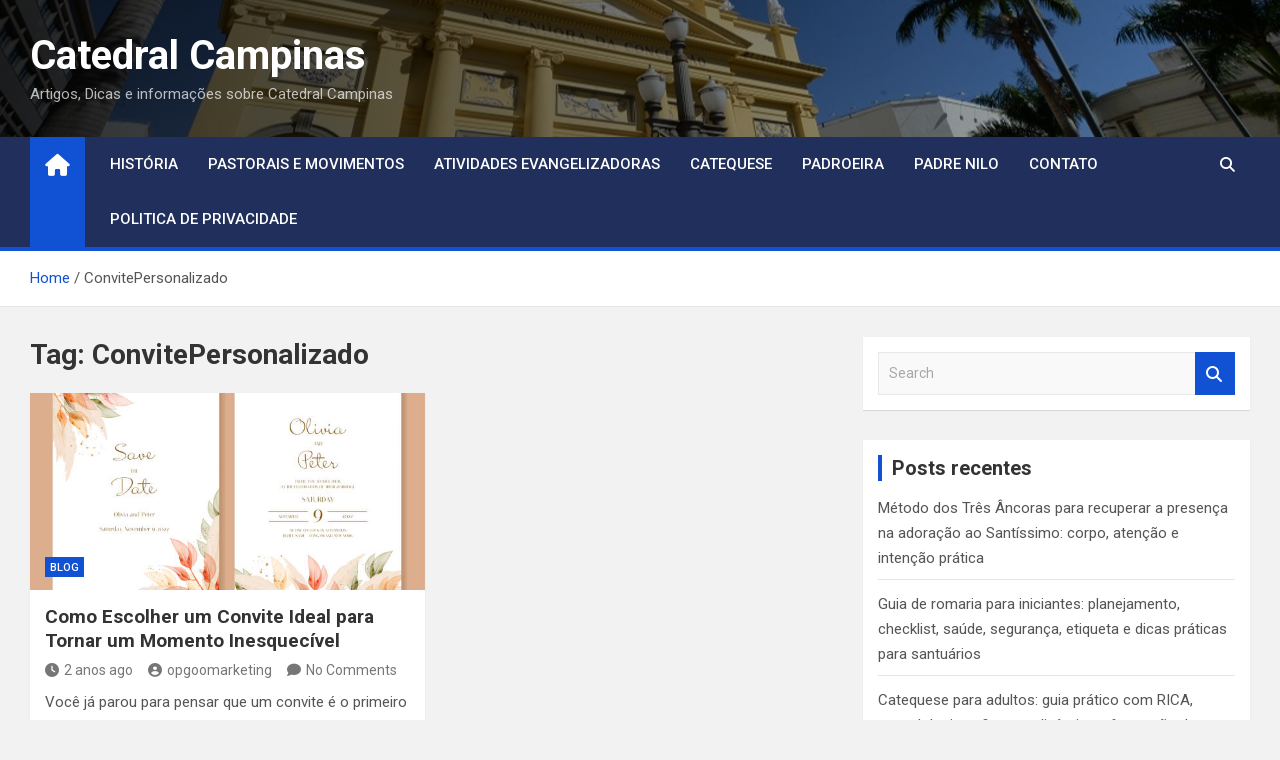

--- FILE ---
content_type: text/html; charset=UTF-8
request_url: https://catedralcampinas.com.br/tag/convitepersonalizado/
body_size: 13344
content:
<!doctype html>
<html lang="pt-BR">
<head>
	<meta charset="UTF-8">
	<meta name="viewport" content="width=device-width, initial-scale=1, shrink-to-fit=no">
	<link rel="profile" href="https://gmpg.org/xfn/11">

	<meta name='robots' content='index, follow, max-image-preview:large, max-snippet:-1, max-video-preview:-1' />

	<!-- This site is optimized with the Yoast SEO plugin v26.8 - https://yoast.com/product/yoast-seo-wordpress/ -->
	<title>Arquivo de ConvitePersonalizado - Catedral Campinas</title>
	<link rel="canonical" href="https://catedralcampinas.com.br/tag/convitepersonalizado/" />
	<meta property="og:locale" content="pt_BR" />
	<meta property="og:type" content="article" />
	<meta property="og:title" content="Arquivo de ConvitePersonalizado - Catedral Campinas" />
	<meta property="og:url" content="https://catedralcampinas.com.br/tag/convitepersonalizado/" />
	<meta property="og:site_name" content="Catedral Campinas" />
	<meta name="twitter:card" content="summary_large_image" />
	<script type="application/ld+json" class="yoast-schema-graph">{"@context":"https://schema.org","@graph":[{"@type":"CollectionPage","@id":"https://catedralcampinas.com.br/tag/convitepersonalizado/","url":"https://catedralcampinas.com.br/tag/convitepersonalizado/","name":"Arquivo de ConvitePersonalizado - Catedral Campinas","isPartOf":{"@id":"https://catedralcampinas.com.br/#website"},"primaryImageOfPage":{"@id":"https://catedralcampinas.com.br/tag/convitepersonalizado/#primaryimage"},"image":{"@id":"https://catedralcampinas.com.br/tag/convitepersonalizado/#primaryimage"},"thumbnailUrl":"https://catedralcampinas.com.br/wp-content/uploads/2023/11/istockphoto-1412718411-612x612-1.jpg","breadcrumb":{"@id":"https://catedralcampinas.com.br/tag/convitepersonalizado/#breadcrumb"},"inLanguage":"pt-BR"},{"@type":"ImageObject","inLanguage":"pt-BR","@id":"https://catedralcampinas.com.br/tag/convitepersonalizado/#primaryimage","url":"https://catedralcampinas.com.br/wp-content/uploads/2023/11/istockphoto-1412718411-612x612-1.jpg","contentUrl":"https://catedralcampinas.com.br/wp-content/uploads/2023/11/istockphoto-1412718411-612x612-1.jpg","width":612,"height":428,"caption":"Fonte de Reprodução: Adobe Stock"},{"@type":"BreadcrumbList","@id":"https://catedralcampinas.com.br/tag/convitepersonalizado/#breadcrumb","itemListElement":[{"@type":"ListItem","position":1,"name":"Início","item":"https://catedralcampinas.com.br/"},{"@type":"ListItem","position":2,"name":"ConvitePersonalizado"}]},{"@type":"WebSite","@id":"https://catedralcampinas.com.br/#website","url":"https://catedralcampinas.com.br/","name":"Catedral Campinas","description":"Artigos, Dicas e informações sobre Catedral Campinas","potentialAction":[{"@type":"SearchAction","target":{"@type":"EntryPoint","urlTemplate":"https://catedralcampinas.com.br/?s={search_term_string}"},"query-input":{"@type":"PropertyValueSpecification","valueRequired":true,"valueName":"search_term_string"}}],"inLanguage":"pt-BR"}]}</script>
	<!-- / Yoast SEO plugin. -->


<link rel='dns-prefetch' href='//fonts.googleapis.com' />
<link rel="alternate" type="application/rss+xml" title="Feed para  Catedral Campinas &raquo;" href="https://catedralcampinas.com.br/feed/" />
<link rel="alternate" type="application/rss+xml" title="Feed de comentários para  Catedral Campinas &raquo;" href="https://catedralcampinas.com.br/comments/feed/" />
<link rel="alternate" type="application/rss+xml" title="Feed de tag para  Catedral Campinas &raquo; ConvitePersonalizado" href="https://catedralcampinas.com.br/tag/convitepersonalizado/feed/" />
<style id='wp-img-auto-sizes-contain-inline-css'>
img:is([sizes=auto i],[sizes^="auto," i]){contain-intrinsic-size:3000px 1500px}
/*# sourceURL=wp-img-auto-sizes-contain-inline-css */
</style>
<style id='wp-emoji-styles-inline-css'>

	img.wp-smiley, img.emoji {
		display: inline !important;
		border: none !important;
		box-shadow: none !important;
		height: 1em !important;
		width: 1em !important;
		margin: 0 0.07em !important;
		vertical-align: -0.1em !important;
		background: none !important;
		padding: 0 !important;
	}
/*# sourceURL=wp-emoji-styles-inline-css */
</style>
<link rel='stylesheet' id='wp-block-library-css' href='https://catedralcampinas.com.br/wp-includes/css/dist/block-library/style.min.css?ver=6.9' media='all' />
<style id='global-styles-inline-css'>
:root{--wp--preset--aspect-ratio--square: 1;--wp--preset--aspect-ratio--4-3: 4/3;--wp--preset--aspect-ratio--3-4: 3/4;--wp--preset--aspect-ratio--3-2: 3/2;--wp--preset--aspect-ratio--2-3: 2/3;--wp--preset--aspect-ratio--16-9: 16/9;--wp--preset--aspect-ratio--9-16: 9/16;--wp--preset--color--black: #000000;--wp--preset--color--cyan-bluish-gray: #abb8c3;--wp--preset--color--white: #ffffff;--wp--preset--color--pale-pink: #f78da7;--wp--preset--color--vivid-red: #cf2e2e;--wp--preset--color--luminous-vivid-orange: #ff6900;--wp--preset--color--luminous-vivid-amber: #fcb900;--wp--preset--color--light-green-cyan: #7bdcb5;--wp--preset--color--vivid-green-cyan: #00d084;--wp--preset--color--pale-cyan-blue: #8ed1fc;--wp--preset--color--vivid-cyan-blue: #0693e3;--wp--preset--color--vivid-purple: #9b51e0;--wp--preset--gradient--vivid-cyan-blue-to-vivid-purple: linear-gradient(135deg,rgb(6,147,227) 0%,rgb(155,81,224) 100%);--wp--preset--gradient--light-green-cyan-to-vivid-green-cyan: linear-gradient(135deg,rgb(122,220,180) 0%,rgb(0,208,130) 100%);--wp--preset--gradient--luminous-vivid-amber-to-luminous-vivid-orange: linear-gradient(135deg,rgb(252,185,0) 0%,rgb(255,105,0) 100%);--wp--preset--gradient--luminous-vivid-orange-to-vivid-red: linear-gradient(135deg,rgb(255,105,0) 0%,rgb(207,46,46) 100%);--wp--preset--gradient--very-light-gray-to-cyan-bluish-gray: linear-gradient(135deg,rgb(238,238,238) 0%,rgb(169,184,195) 100%);--wp--preset--gradient--cool-to-warm-spectrum: linear-gradient(135deg,rgb(74,234,220) 0%,rgb(151,120,209) 20%,rgb(207,42,186) 40%,rgb(238,44,130) 60%,rgb(251,105,98) 80%,rgb(254,248,76) 100%);--wp--preset--gradient--blush-light-purple: linear-gradient(135deg,rgb(255,206,236) 0%,rgb(152,150,240) 100%);--wp--preset--gradient--blush-bordeaux: linear-gradient(135deg,rgb(254,205,165) 0%,rgb(254,45,45) 50%,rgb(107,0,62) 100%);--wp--preset--gradient--luminous-dusk: linear-gradient(135deg,rgb(255,203,112) 0%,rgb(199,81,192) 50%,rgb(65,88,208) 100%);--wp--preset--gradient--pale-ocean: linear-gradient(135deg,rgb(255,245,203) 0%,rgb(182,227,212) 50%,rgb(51,167,181) 100%);--wp--preset--gradient--electric-grass: linear-gradient(135deg,rgb(202,248,128) 0%,rgb(113,206,126) 100%);--wp--preset--gradient--midnight: linear-gradient(135deg,rgb(2,3,129) 0%,rgb(40,116,252) 100%);--wp--preset--font-size--small: 13px;--wp--preset--font-size--medium: 20px;--wp--preset--font-size--large: 36px;--wp--preset--font-size--x-large: 42px;--wp--preset--spacing--20: 0.44rem;--wp--preset--spacing--30: 0.67rem;--wp--preset--spacing--40: 1rem;--wp--preset--spacing--50: 1.5rem;--wp--preset--spacing--60: 2.25rem;--wp--preset--spacing--70: 3.38rem;--wp--preset--spacing--80: 5.06rem;--wp--preset--shadow--natural: 6px 6px 9px rgba(0, 0, 0, 0.2);--wp--preset--shadow--deep: 12px 12px 50px rgba(0, 0, 0, 0.4);--wp--preset--shadow--sharp: 6px 6px 0px rgba(0, 0, 0, 0.2);--wp--preset--shadow--outlined: 6px 6px 0px -3px rgb(255, 255, 255), 6px 6px rgb(0, 0, 0);--wp--preset--shadow--crisp: 6px 6px 0px rgb(0, 0, 0);}:where(.is-layout-flex){gap: 0.5em;}:where(.is-layout-grid){gap: 0.5em;}body .is-layout-flex{display: flex;}.is-layout-flex{flex-wrap: wrap;align-items: center;}.is-layout-flex > :is(*, div){margin: 0;}body .is-layout-grid{display: grid;}.is-layout-grid > :is(*, div){margin: 0;}:where(.wp-block-columns.is-layout-flex){gap: 2em;}:where(.wp-block-columns.is-layout-grid){gap: 2em;}:where(.wp-block-post-template.is-layout-flex){gap: 1.25em;}:where(.wp-block-post-template.is-layout-grid){gap: 1.25em;}.has-black-color{color: var(--wp--preset--color--black) !important;}.has-cyan-bluish-gray-color{color: var(--wp--preset--color--cyan-bluish-gray) !important;}.has-white-color{color: var(--wp--preset--color--white) !important;}.has-pale-pink-color{color: var(--wp--preset--color--pale-pink) !important;}.has-vivid-red-color{color: var(--wp--preset--color--vivid-red) !important;}.has-luminous-vivid-orange-color{color: var(--wp--preset--color--luminous-vivid-orange) !important;}.has-luminous-vivid-amber-color{color: var(--wp--preset--color--luminous-vivid-amber) !important;}.has-light-green-cyan-color{color: var(--wp--preset--color--light-green-cyan) !important;}.has-vivid-green-cyan-color{color: var(--wp--preset--color--vivid-green-cyan) !important;}.has-pale-cyan-blue-color{color: var(--wp--preset--color--pale-cyan-blue) !important;}.has-vivid-cyan-blue-color{color: var(--wp--preset--color--vivid-cyan-blue) !important;}.has-vivid-purple-color{color: var(--wp--preset--color--vivid-purple) !important;}.has-black-background-color{background-color: var(--wp--preset--color--black) !important;}.has-cyan-bluish-gray-background-color{background-color: var(--wp--preset--color--cyan-bluish-gray) !important;}.has-white-background-color{background-color: var(--wp--preset--color--white) !important;}.has-pale-pink-background-color{background-color: var(--wp--preset--color--pale-pink) !important;}.has-vivid-red-background-color{background-color: var(--wp--preset--color--vivid-red) !important;}.has-luminous-vivid-orange-background-color{background-color: var(--wp--preset--color--luminous-vivid-orange) !important;}.has-luminous-vivid-amber-background-color{background-color: var(--wp--preset--color--luminous-vivid-amber) !important;}.has-light-green-cyan-background-color{background-color: var(--wp--preset--color--light-green-cyan) !important;}.has-vivid-green-cyan-background-color{background-color: var(--wp--preset--color--vivid-green-cyan) !important;}.has-pale-cyan-blue-background-color{background-color: var(--wp--preset--color--pale-cyan-blue) !important;}.has-vivid-cyan-blue-background-color{background-color: var(--wp--preset--color--vivid-cyan-blue) !important;}.has-vivid-purple-background-color{background-color: var(--wp--preset--color--vivid-purple) !important;}.has-black-border-color{border-color: var(--wp--preset--color--black) !important;}.has-cyan-bluish-gray-border-color{border-color: var(--wp--preset--color--cyan-bluish-gray) !important;}.has-white-border-color{border-color: var(--wp--preset--color--white) !important;}.has-pale-pink-border-color{border-color: var(--wp--preset--color--pale-pink) !important;}.has-vivid-red-border-color{border-color: var(--wp--preset--color--vivid-red) !important;}.has-luminous-vivid-orange-border-color{border-color: var(--wp--preset--color--luminous-vivid-orange) !important;}.has-luminous-vivid-amber-border-color{border-color: var(--wp--preset--color--luminous-vivid-amber) !important;}.has-light-green-cyan-border-color{border-color: var(--wp--preset--color--light-green-cyan) !important;}.has-vivid-green-cyan-border-color{border-color: var(--wp--preset--color--vivid-green-cyan) !important;}.has-pale-cyan-blue-border-color{border-color: var(--wp--preset--color--pale-cyan-blue) !important;}.has-vivid-cyan-blue-border-color{border-color: var(--wp--preset--color--vivid-cyan-blue) !important;}.has-vivid-purple-border-color{border-color: var(--wp--preset--color--vivid-purple) !important;}.has-vivid-cyan-blue-to-vivid-purple-gradient-background{background: var(--wp--preset--gradient--vivid-cyan-blue-to-vivid-purple) !important;}.has-light-green-cyan-to-vivid-green-cyan-gradient-background{background: var(--wp--preset--gradient--light-green-cyan-to-vivid-green-cyan) !important;}.has-luminous-vivid-amber-to-luminous-vivid-orange-gradient-background{background: var(--wp--preset--gradient--luminous-vivid-amber-to-luminous-vivid-orange) !important;}.has-luminous-vivid-orange-to-vivid-red-gradient-background{background: var(--wp--preset--gradient--luminous-vivid-orange-to-vivid-red) !important;}.has-very-light-gray-to-cyan-bluish-gray-gradient-background{background: var(--wp--preset--gradient--very-light-gray-to-cyan-bluish-gray) !important;}.has-cool-to-warm-spectrum-gradient-background{background: var(--wp--preset--gradient--cool-to-warm-spectrum) !important;}.has-blush-light-purple-gradient-background{background: var(--wp--preset--gradient--blush-light-purple) !important;}.has-blush-bordeaux-gradient-background{background: var(--wp--preset--gradient--blush-bordeaux) !important;}.has-luminous-dusk-gradient-background{background: var(--wp--preset--gradient--luminous-dusk) !important;}.has-pale-ocean-gradient-background{background: var(--wp--preset--gradient--pale-ocean) !important;}.has-electric-grass-gradient-background{background: var(--wp--preset--gradient--electric-grass) !important;}.has-midnight-gradient-background{background: var(--wp--preset--gradient--midnight) !important;}.has-small-font-size{font-size: var(--wp--preset--font-size--small) !important;}.has-medium-font-size{font-size: var(--wp--preset--font-size--medium) !important;}.has-large-font-size{font-size: var(--wp--preset--font-size--large) !important;}.has-x-large-font-size{font-size: var(--wp--preset--font-size--x-large) !important;}
/*# sourceURL=global-styles-inline-css */
</style>

<style id='classic-theme-styles-inline-css'>
/*! This file is auto-generated */
.wp-block-button__link{color:#fff;background-color:#32373c;border-radius:9999px;box-shadow:none;text-decoration:none;padding:calc(.667em + 2px) calc(1.333em + 2px);font-size:1.125em}.wp-block-file__button{background:#32373c;color:#fff;text-decoration:none}
/*# sourceURL=/wp-includes/css/classic-themes.min.css */
</style>
<link rel='stylesheet' id='bootstrap-style-css' href='https://catedralcampinas.com.br/wp-content/themes/magazinenp/assets/vendor/bootstrap/css/bootstrap.min.css?ver=4.0.0' media='all' />
<link rel='stylesheet' id='font-awesome-style-css' href='https://catedralcampinas.com.br/wp-content/themes/magazinenp/assets/vendor/font-awesome/css/font-awesome.css?ver=6.9' media='all' />
<link rel='stylesheet' id='magazinenp-google-fonts-css' href='//fonts.googleapis.com/css?family=Roboto%3A100%2C300%2C300i%2C400%2C400i%2C500%2C500i%2C700%2C700i&#038;ver=6.9' media='all' />
<link rel='stylesheet' id='owl-carousel-css' href='https://catedralcampinas.com.br/wp-content/themes/magazinenp/assets/vendor/owl-carousel/owl.carousel.min.css?ver=2.3.4' media='all' />
<link rel='stylesheet' id='magazinenp-main-style-css' href='https://catedralcampinas.com.br/wp-content/themes/magazinenp/assets/css/magazinenp.css?ver=1.1.14' media='all' />
<link rel='stylesheet' id='magazinenp-style-css' href='https://catedralcampinas.com.br/wp-content/themes/magazinenp/style.css?ver=6.9' media='all' />
<script src="https://catedralcampinas.com.br/wp-includes/js/jquery/jquery.min.js?ver=3.7.1" id="jquery-core-js"></script>
<script src="https://catedralcampinas.com.br/wp-includes/js/jquery/jquery-migrate.min.js?ver=3.4.1" id="jquery-migrate-js"></script>
<link rel="https://api.w.org/" href="https://catedralcampinas.com.br/wp-json/" /><link rel="alternate" title="JSON" type="application/json" href="https://catedralcampinas.com.br/wp-json/wp/v2/tags/431" /><link rel="EditURI" type="application/rsd+xml" title="RSD" href="https://catedralcampinas.com.br/xmlrpc.php?rsd" />
<meta name="generator" content="WordPress 6.9" />

        <style class="magazinenp-dynamic-css">

            
        </style>

        <meta name="generator" content="Elementor 3.15.3; features: e_dom_optimization, e_optimized_assets_loading, e_optimized_css_loading, additional_custom_breakpoints; settings: css_print_method-external, google_font-enabled, font_display-swap">
<style>.recentcomments a{display:inline !important;padding:0 !important;margin:0 !important;}</style><style type="text/css">.saboxplugin-wrap{-webkit-box-sizing:border-box;-moz-box-sizing:border-box;-ms-box-sizing:border-box;box-sizing:border-box;border:1px solid #eee;width:100%;clear:both;display:block;overflow:hidden;word-wrap:break-word;position:relative}.saboxplugin-wrap .saboxplugin-gravatar{float:left;padding:0 20px 20px 20px}.saboxplugin-wrap .saboxplugin-gravatar img{max-width:100px;height:auto;border-radius:0;}.saboxplugin-wrap .saboxplugin-authorname{font-size:18px;line-height:1;margin:20px 0 0 20px;display:block}.saboxplugin-wrap .saboxplugin-authorname a{text-decoration:none}.saboxplugin-wrap .saboxplugin-authorname a:focus{outline:0}.saboxplugin-wrap .saboxplugin-desc{display:block;margin:5px 20px}.saboxplugin-wrap .saboxplugin-desc a{text-decoration:underline}.saboxplugin-wrap .saboxplugin-desc p{margin:5px 0 12px}.saboxplugin-wrap .saboxplugin-web{margin:0 20px 15px;text-align:left}.saboxplugin-wrap .sab-web-position{text-align:right}.saboxplugin-wrap .saboxplugin-web a{color:#ccc;text-decoration:none}.saboxplugin-wrap .saboxplugin-socials{position:relative;display:block;background:#fcfcfc;padding:5px;border-top:1px solid #eee}.saboxplugin-wrap .saboxplugin-socials a svg{width:20px;height:20px}.saboxplugin-wrap .saboxplugin-socials a svg .st2{fill:#fff; transform-origin:center center;}.saboxplugin-wrap .saboxplugin-socials a svg .st1{fill:rgba(0,0,0,.3)}.saboxplugin-wrap .saboxplugin-socials a:hover{opacity:.8;-webkit-transition:opacity .4s;-moz-transition:opacity .4s;-o-transition:opacity .4s;transition:opacity .4s;box-shadow:none!important;-webkit-box-shadow:none!important}.saboxplugin-wrap .saboxplugin-socials .saboxplugin-icon-color{box-shadow:none;padding:0;border:0;-webkit-transition:opacity .4s;-moz-transition:opacity .4s;-o-transition:opacity .4s;transition:opacity .4s;display:inline-block;color:#fff;font-size:0;text-decoration:inherit;margin:5px;-webkit-border-radius:0;-moz-border-radius:0;-ms-border-radius:0;-o-border-radius:0;border-radius:0;overflow:hidden}.saboxplugin-wrap .saboxplugin-socials .saboxplugin-icon-grey{text-decoration:inherit;box-shadow:none;position:relative;display:-moz-inline-stack;display:inline-block;vertical-align:middle;zoom:1;margin:10px 5px;color:#444;fill:#444}.clearfix:after,.clearfix:before{content:' ';display:table;line-height:0;clear:both}.ie7 .clearfix{zoom:1}.saboxplugin-socials.sabox-colored .saboxplugin-icon-color .sab-twitch{border-color:#38245c}.saboxplugin-socials.sabox-colored .saboxplugin-icon-color .sab-addthis{border-color:#e91c00}.saboxplugin-socials.sabox-colored .saboxplugin-icon-color .sab-behance{border-color:#003eb0}.saboxplugin-socials.sabox-colored .saboxplugin-icon-color .sab-delicious{border-color:#06c}.saboxplugin-socials.sabox-colored .saboxplugin-icon-color .sab-deviantart{border-color:#036824}.saboxplugin-socials.sabox-colored .saboxplugin-icon-color .sab-digg{border-color:#00327c}.saboxplugin-socials.sabox-colored .saboxplugin-icon-color .sab-dribbble{border-color:#ba1655}.saboxplugin-socials.sabox-colored .saboxplugin-icon-color .sab-facebook{border-color:#1e2e4f}.saboxplugin-socials.sabox-colored .saboxplugin-icon-color .sab-flickr{border-color:#003576}.saboxplugin-socials.sabox-colored .saboxplugin-icon-color .sab-github{border-color:#264874}.saboxplugin-socials.sabox-colored .saboxplugin-icon-color .sab-google{border-color:#0b51c5}.saboxplugin-socials.sabox-colored .saboxplugin-icon-color .sab-googleplus{border-color:#96271a}.saboxplugin-socials.sabox-colored .saboxplugin-icon-color .sab-html5{border-color:#902e13}.saboxplugin-socials.sabox-colored .saboxplugin-icon-color .sab-instagram{border-color:#1630aa}.saboxplugin-socials.sabox-colored .saboxplugin-icon-color .sab-linkedin{border-color:#00344f}.saboxplugin-socials.sabox-colored .saboxplugin-icon-color .sab-pinterest{border-color:#5b040e}.saboxplugin-socials.sabox-colored .saboxplugin-icon-color .sab-reddit{border-color:#992900}.saboxplugin-socials.sabox-colored .saboxplugin-icon-color .sab-rss{border-color:#a43b0a}.saboxplugin-socials.sabox-colored .saboxplugin-icon-color .sab-sharethis{border-color:#5d8420}.saboxplugin-socials.sabox-colored .saboxplugin-icon-color .sab-skype{border-color:#00658a}.saboxplugin-socials.sabox-colored .saboxplugin-icon-color .sab-soundcloud{border-color:#995200}.saboxplugin-socials.sabox-colored .saboxplugin-icon-color .sab-spotify{border-color:#0f612c}.saboxplugin-socials.sabox-colored .saboxplugin-icon-color .sab-stackoverflow{border-color:#a95009}.saboxplugin-socials.sabox-colored .saboxplugin-icon-color .sab-steam{border-color:#006388}.saboxplugin-socials.sabox-colored .saboxplugin-icon-color .sab-user_email{border-color:#b84e05}.saboxplugin-socials.sabox-colored .saboxplugin-icon-color .sab-stumbleUpon{border-color:#9b280e}.saboxplugin-socials.sabox-colored .saboxplugin-icon-color .sab-tumblr{border-color:#10151b}.saboxplugin-socials.sabox-colored .saboxplugin-icon-color .sab-twitter{border-color:#0967a0}.saboxplugin-socials.sabox-colored .saboxplugin-icon-color .sab-vimeo{border-color:#0d7091}.saboxplugin-socials.sabox-colored .saboxplugin-icon-color .sab-windows{border-color:#003f71}.saboxplugin-socials.sabox-colored .saboxplugin-icon-color .sab-whatsapp{border-color:#003f71}.saboxplugin-socials.sabox-colored .saboxplugin-icon-color .sab-wordpress{border-color:#0f3647}.saboxplugin-socials.sabox-colored .saboxplugin-icon-color .sab-yahoo{border-color:#14002d}.saboxplugin-socials.sabox-colored .saboxplugin-icon-color .sab-youtube{border-color:#900}.saboxplugin-socials.sabox-colored .saboxplugin-icon-color .sab-xing{border-color:#000202}.saboxplugin-socials.sabox-colored .saboxplugin-icon-color .sab-mixcloud{border-color:#2475a0}.saboxplugin-socials.sabox-colored .saboxplugin-icon-color .sab-vk{border-color:#243549}.saboxplugin-socials.sabox-colored .saboxplugin-icon-color .sab-medium{border-color:#00452c}.saboxplugin-socials.sabox-colored .saboxplugin-icon-color .sab-quora{border-color:#420e00}.saboxplugin-socials.sabox-colored .saboxplugin-icon-color .sab-meetup{border-color:#9b181c}.saboxplugin-socials.sabox-colored .saboxplugin-icon-color .sab-goodreads{border-color:#000}.saboxplugin-socials.sabox-colored .saboxplugin-icon-color .sab-snapchat{border-color:#999700}.saboxplugin-socials.sabox-colored .saboxplugin-icon-color .sab-500px{border-color:#00557f}.saboxplugin-socials.sabox-colored .saboxplugin-icon-color .sab-mastodont{border-color:#185886}.sabox-plus-item{margin-bottom:20px}@media screen and (max-width:480px){.saboxplugin-wrap{text-align:center}.saboxplugin-wrap .saboxplugin-gravatar{float:none;padding:20px 0;text-align:center;margin:0 auto;display:block}.saboxplugin-wrap .saboxplugin-gravatar img{float:none;display:inline-block;display:-moz-inline-stack;vertical-align:middle;zoom:1}.saboxplugin-wrap .saboxplugin-desc{margin:0 10px 20px;text-align:center}.saboxplugin-wrap .saboxplugin-authorname{text-align:center;margin:10px 0 20px}}body .saboxplugin-authorname a,body .saboxplugin-authorname a:hover{box-shadow:none;-webkit-box-shadow:none}a.sab-profile-edit{font-size:16px!important;line-height:1!important}.sab-edit-settings a,a.sab-profile-edit{color:#0073aa!important;box-shadow:none!important;-webkit-box-shadow:none!important}.sab-edit-settings{margin-right:15px;position:absolute;right:0;z-index:2;bottom:10px;line-height:20px}.sab-edit-settings i{margin-left:5px}.saboxplugin-socials{line-height:1!important}.rtl .saboxplugin-wrap .saboxplugin-gravatar{float:right}.rtl .saboxplugin-wrap .saboxplugin-authorname{display:flex;align-items:center}.rtl .saboxplugin-wrap .saboxplugin-authorname .sab-profile-edit{margin-right:10px}.rtl .sab-edit-settings{right:auto;left:0}img.sab-custom-avatar{max-width:75px;}.saboxplugin-wrap {margin-top:0px; margin-bottom:0px; padding: 0px 0px }.saboxplugin-wrap .saboxplugin-authorname {font-size:18px; line-height:25px;}.saboxplugin-wrap .saboxplugin-desc p, .saboxplugin-wrap .saboxplugin-desc {font-size:14px !important; line-height:21px !important;}.saboxplugin-wrap .saboxplugin-web {font-size:14px;}.saboxplugin-wrap .saboxplugin-socials a svg {width:18px;height:18px;}</style></head>

<body class="archive tag tag-convitepersonalizado tag-431 wp-theme-magazinenp theme-body title-style1 magazinenp-image-hover-effect-theme_default right full_width_content_layout hfeed elementor-default elementor-kit-766">


<div id="page" class="site">
	<a class="skip-link screen-reader-text" href="#content">Skip to content</a>
	<header id="masthead" class="site-header">
		<div class="mnp-mid-header mid-header-bg-enable mnp-dark-overlay"  style="background-image:url('https://catedralcampinas.com.br/wp-content/uploads/2023/08/campinas.jpg');">
    <div class="container">
        <div class="row align-items-center">
            <div class="col-lg-4 mnp-branding-wrap">
                <div class="site-branding navbar-brand">
                                            <h2 class="site-title"><a href="https://catedralcampinas.com.br/"
                                                  rel="home"> Catedral Campinas</a></h2>
                                            <p class="site-description">Artigos, Dicas e informações sobre Catedral Campinas</p>
                                    </div>
            </div>
                    </div>
    </div>
</div>
<nav class="mnp-bottom-header navbar navbar-expand-lg d-block mnp-sticky1">
	<div class="navigation-bar">
		<div class="navigation-bar-top">
			<div class="container">
									<div class="mnp-home-icon"><a href="https://catedralcampinas.com.br/" rel="home"><i
								class="fa fa-home"></i></a></div>

				
				<button class="navbar-toggler menu-toggle collapsed" type="button" data-toggle="collapse"
						data-target="#navbarCollapse" aria-controls="navbarCollapse" aria-expanded="false"
						aria-label="Toggle navigation"></button>
									<button class="search-toggle"></button>
							</div>

			<div class="search-bar">
				<div class="container">
					<div id="magazinenp-search-block" class="search-block off">
						<form action="https://catedralcampinas.com.br/" method="get" class="search-form">
	<label class="assistive-text"> Search </label>
	<div class="input-group">
		<input type="search" value="" placeholder="Search" class="form-control s" name="s">
		<div class="input-group-prepend">
			<button class="btn btn-theme">Search</button>
		</div>
	</div>
</form>
					</div>
				</div>
			</div>
		</div>
		<div class="navbar-main">
			<div class="container">
									<div class="mnp-home-icon"><a href="https://catedralcampinas.com.br/" rel="home"><i
								class="fa fa-home"></i></a></div>

								<div class="collapse navbar-collapse" id="navbarCollapse">
					<div id="site-navigation"
						 class="main-navigation nav-uppercase"
						 role="navigation">
						<ul class="nav-menu navbar-nav d-lg-block"><li id="menu-item-916" class="menu-item menu-item-type-post_type menu-item-object-page menu-item-916"><a href="https://catedralcampinas.com.br/historia/">História</a></li>
<li id="menu-item-918" class="menu-item menu-item-type-post_type menu-item-object-page menu-item-918"><a href="https://catedralcampinas.com.br/pastorais-e-movimentos/">Pastorais e Movimentos</a></li>
<li id="menu-item-920" class="menu-item menu-item-type-post_type menu-item-object-page menu-item-920"><a href="https://catedralcampinas.com.br/atividades-evangelizadoras/">Atividades Evangelizadoras</a></li>
<li id="menu-item-922" class="menu-item menu-item-type-post_type menu-item-object-page menu-item-922"><a href="https://catedralcampinas.com.br/catequese/">Catequese</a></li>
<li id="menu-item-919" class="menu-item menu-item-type-post_type menu-item-object-page menu-item-919"><a href="https://catedralcampinas.com.br/padroeira/">Padroeira</a></li>
<li id="menu-item-917" class="menu-item menu-item-type-post_type menu-item-object-page menu-item-917"><a href="https://catedralcampinas.com.br/padre-nilo/">Padre Nilo</a></li>
<li id="menu-item-921" class="menu-item menu-item-type-post_type menu-item-object-page menu-item-921"><a href="https://catedralcampinas.com.br/contato/">Contato</a></li>
<li id="menu-item-923" class="menu-item menu-item-type-post_type menu-item-object-page menu-item-privacy-policy menu-item-923"><a rel="privacy-policy" href="https://catedralcampinas.com.br/politica-de-privacidade/">Politica De Privacidade</a></li>
</ul>					</div>
				</div>
									<div class="nav-search">
						<button class="search-toggle"></button>
					</div>
							</div>
		</div>
	</div>

</nav>
    <div id="breadcrumb">
        <div class="container">
            <div role="navigation" aria-label="Breadcrumbs" class="breadcrumb-trail breadcrumbs" itemprop="breadcrumb"><ul class="trail-items" itemscope itemtype="http://schema.org/BreadcrumbList"><meta name="numberOfItems" content="2" /><meta name="itemListOrder" content="Ascending" /><li itemprop="itemListElement" itemscope itemtype="http://schema.org/ListItem" class="trail-item trail-begin"><a href="https://catedralcampinas.com.br/" rel="home" itemprop="item"><span itemprop="name">Home</span></a><meta itemprop="position" content="1" /></li><li itemprop="itemListElement" itemscope itemtype="http://schema.org/ListItem" class="trail-item trail-end"><span itemprop="name">ConvitePersonalizado</span><meta itemprop="position" content="2" /></li></ul></div>        </div>
    </div>

	</header>

		<div id="content"
		 class="site-content">
		<div class="container">
						<div class="row justify-content-center site-content-row">
		<!-- #start of primary div--><div id="primary" class="content-area col-lg-8 "> 		<main id="main" class="site-main">

						<header class="page-header">
				<h1 class="page-title">Tag: <span>ConvitePersonalizado</span></h1>			</header><!-- .page-header -->
							<div class="row gutter-parent-14 post-wrap">
				<div
	class="col-sm-6  col-lg-6  post-col">

	<div class="post-1157 post type-post status-publish format-standard has-post-thumbnail hentry category-blog tag-convitepersonalizado tag-convitesevento tag-convitesmemoraveis tag-corconvite tag-designconvite tag-detalhesconvite tag-escolherconvite tag-estiloconvite tag-textoconvite tag-texturaconvite">

		    <figure class="post-featured-image mnp-post-image-wrap magazinenp-parts-item">
        <a title="Como Escolher um Convite Ideal para Tornar um Momento Inesquecível" href="https://catedralcampinas.com.br/como-escolher-um-convite-ideal-para-tornar-um-momento-inesquecivel/" class="mnp-post-image"
           style="background-image: url('https://catedralcampinas.com.br/wp-content/uploads/2023/11/istockphoto-1412718411-612x612-1.jpg');"></a>
        <div class="entry-meta category-meta">
    <div class="cat-links">			<a class="mnp-category-item mnp-cat-11"
			   href="https://catedralcampinas.com.br/category/blog/" rel="category tag">blog</a>

			</div></div>
    </figure><!-- .post-featured-image .mnp-post-image-wrap -->
    <header class="entry-header magazinenp-parts-item">
    <h2 class="entry-title"><a href="https://catedralcampinas.com.br/como-escolher-um-convite-ideal-para-tornar-um-momento-inesquecivel/" rel="bookmark">Como Escolher um Convite Ideal para Tornar um Momento Inesquecível</a></h2></header>		<div class="entry-meta magazinenp-parts-item">
			<div class="date created-date"><a href="https://catedralcampinas.com.br/como-escolher-um-convite-ideal-para-tornar-um-momento-inesquecivel/" title="Como Escolher um Convite Ideal para Tornar um Momento Inesquecível"><i class="mnp-icon fa fa-clock"></i>2 anos ago</a> </div> <div class="by-author vcard author"><a href="https://catedralcampinas.com.br/author/opgoomarketing/"><i class="mnp-icon fa fa-user-circle"></i>opgoomarketing</a> </div>							<div class="comments">
					<a href="https://catedralcampinas.com.br/como-escolher-um-convite-ideal-para-tornar-um-momento-inesquecivel/#respond">No Comments</a>				</div>
					</div>
	<div class="entry-content magazinenp-parts-item">
	<p>Você já parou para pensar que um convite é o primeiro sorriso de um evento? Ele abre as portas para um momento que promete ser memorável. Escolher o convite perfeito&hellip; </p>
</div>
	</div>

</div>
				</div><!-- .row .gutter-parent-14 .post-wrap-->

				
		</main><!-- #main -->
		</div><!-- #end of primary div-->
<aside id="secondary" class="col-lg-4 widget-area">
    <div class="sticky-sidebar">
        <section id="search-1" class="widget widget_search"><form action="https://catedralcampinas.com.br/" method="get" class="search-form">
	<label class="assistive-text"> Search </label>
	<div class="input-group">
		<input type="search" value="" placeholder="Search" class="form-control s" name="s">
		<div class="input-group-prepend">
			<button class="btn btn-theme">Search</button>
		</div>
	</div>
</form>
</section>
		<section id="recent-posts-1" class="widget widget_recent_entries">
		<div class="widget-title-wrapper"><h3 class="widget-title">Posts recentes</h3></div>
		<ul>
											<li>
					<a href="https://catedralcampinas.com.br/metodo-dos-tres-ancoras-para-recuperar-a-presenca-na-adoracao-ao-santissimo-corpo-atencao-e-intencao-pratica/">Método dos Três Âncoras para recuperar a presença na adoração ao Santíssimo: corpo, atenção e intenção prática</a>
									</li>
											<li>
					<a href="https://catedralcampinas.com.br/guia-de-romaria-para-iniciantes-planejamento-checklist-saude-seguranca-etiqueta-e-dicas-praticas-para-santuarios/">Guia de romaria para iniciantes: planejamento, checklist, saúde, segurança, etiqueta e dicas práticas para santuários</a>
									</li>
											<li>
					<a href="https://catedralcampinas.com.br/catequese-para-adultos-guia-pratico-com-rica-metodologias-eficazes-dinamicas-formacao-de-catequistas-e-avaliacao/">Catequese para adultos: guia prático com RICA, metodologias eficazes, dinâmicas, formação de catequistas e avaliação</a>
									</li>
											<li>
					<a href="https://catedralcampinas.com.br/guia-completo-de-batizado-em-campinas-paroquias-documentacao-checklist-fornecedores-locais-e-dicas-praticas/">Guia completo de batizado em Campinas: paróquias, documentação, checklist, fornecedores locais e dicas práticas</a>
									</li>
											<li>
					<a href="https://catedralcampinas.com.br/guia-pratico-de-pastorais-em-campinas-como-encontrar-participar-montar-e-fortalecer-acoes-comunitarias/">Guia prático de pastorais em Campinas: como encontrar, participar, montar e fortalecer ações comunitárias</a>
									</li>
					</ul>

		</section><section id="recent-comments-1" class="widget widget_recent_comments"><div class="widget-title-wrapper"><h3 class="widget-title">Comentários</h3></div><ul id="recentcomments"><li class="recentcomments"><span class="comment-author-link"><a href="https://wordpress.org/" class="url" rel="ugc external nofollow">A WordPress Commenter</a></span> em <a href="https://catedralcampinas.com.br/hello-world/#comment-1">Hello world!</a></li><li class="recentcomments"><span class="comment-author-link"><a href="https://wordpress.org/" class="url" rel="ugc external nofollow">A WordPress Commenter</a></span> em <a href="https://catedralcampinas.com.br/hello-world-3/#comment-151">Hello world!</a></li><li class="recentcomments"><span class="comment-author-link"><a href="https://wordpress.org/" class="url" rel="ugc external nofollow">A WordPress Commenter</a></span> em <a href="https://catedralcampinas.com.br/hello-world-2/#comment-150">Hello world!</a></li><li class="recentcomments"><span class="comment-author-link"><a href="https://wordpress.org/" class="url" rel="ugc external nofollow">A WordPress Commenter</a></span> em <a href="https://catedralcampinas.com.br/construction-business-decline/#comment-149">Construction business decline</a></li></ul></section>    </div>
</aside>
</div><!-- row -->
		</div><!-- .container -->
	</div><!-- #content .site-content--><div class="mnp-you-missed-posts">
	<div class="container">
		<section class="related-posts">
			<div class="widget-title-wrapper"><h2 class="magazinenp-title">Últimas Postagens</h2></div>			<div class="row gutter-parent-10">
									<div class="col-sm-6 col-lg-3 post-col">
						<div class="mnp-post-boxed">
							<div class="mnp-post-image-wrap">
								<div class="featured-mnp-post-image">
									<a href="https://catedralcampinas.com.br/metodo-dos-tres-ancoras-para-recuperar-a-presenca-na-adoracao-ao-santissimo-corpo-atencao-e-intencao-pratica/" class="mnp-post-image"
									   style="background-image: url('https://catedralcampinas.com.br/wp-content/uploads/2025/12/adoracao-ao-Santissimo.jpg');"></a>
								</div>
								
									<div class="entry-meta category-meta">
										<div class="cat-links">			<a class="mnp-category-item mnp-cat-1"
			   href="https://catedralcampinas.com.br/category/uncategorized/" rel="category tag">Uncategorized</a>

			</div>									</div>
															</div>
							<div class="post-content">
								<h3 class="entry-title"><a href="https://catedralcampinas.com.br/metodo-dos-tres-ancoras-para-recuperar-a-presenca-na-adoracao-ao-santissimo-corpo-atencao-e-intencao-pratica/">Método dos Três Âncoras para recuperar a presença na adoração ao Santíssimo: corpo, atenção e intenção prática</a></h3>																	<div class="entry-meta">
										<div class="date created-date"><a href="https://catedralcampinas.com.br/metodo-dos-tres-ancoras-para-recuperar-a-presenca-na-adoracao-ao-santissimo-corpo-atencao-e-intencao-pratica/" title="Método dos Três Âncoras para recuperar a presença na adoração ao Santíssimo: corpo, atenção e intenção prática"><i class="mnp-icon fa fa-clock"></i>1 mês ago</a> </div> <div class="by-author vcard author"><a href="https://catedralcampinas.com.br/author/opgoomarketing/"><i class="mnp-icon fa fa-user-circle"></i>opgoomarketing</a> </div>									</div>
															</div>
						</div>
					</div>
									<div class="col-sm-6 col-lg-3 post-col">
						<div class="mnp-post-boxed">
							<div class="mnp-post-image-wrap">
								<div class="featured-mnp-post-image">
									<a href="https://catedralcampinas.com.br/guia-de-romaria-para-iniciantes-planejamento-checklist-saude-seguranca-etiqueta-e-dicas-praticas-para-santuarios/" class="mnp-post-image"
									   style="background-image: url('https://catedralcampinas.com.br/wp-content/uploads/2025/12/romaria.jpg');"></a>
								</div>
								
									<div class="entry-meta category-meta">
										<div class="cat-links">			<a class="mnp-category-item mnp-cat-1468"
			   href="https://catedralcampinas.com.br/category/dicas/" rel="category tag">&quot;Dicas&quot;</a>

						<a class="mnp-category-item mnp-cat-1460"
			   href="https://catedralcampinas.com.br/category/guias/" rel="category tag">&quot;Guias&quot;</a>

						<a class="mnp-category-item mnp-cat-1474"
			   href="https://catedralcampinas.com.br/category/planejamento/" rel="category tag">&quot;Planejamento&quot;</a>

						<a class="mnp-category-item mnp-cat-1459"
			   href="https://catedralcampinas.com.br/category/religiao/" rel="category tag">&quot;Religião&quot;</a>

						<a class="mnp-category-item mnp-cat-1506"
			   href="https://catedralcampinas.com.br/category/romaria/" rel="category tag">&quot;Romaria&quot;</a>

						<a class="mnp-category-item mnp-cat-1489"
			   href="https://catedralcampinas.com.br/category/saude/" rel="category tag">&quot;Saúde&quot;</a>

						<a class="mnp-category-item mnp-cat-1476"
			   href="https://catedralcampinas.com.br/category/seguranca/" rel="category tag">&quot;Segurança&quot;</a>

			</div>									</div>
															</div>
							<div class="post-content">
								<h3 class="entry-title"><a href="https://catedralcampinas.com.br/guia-de-romaria-para-iniciantes-planejamento-checklist-saude-seguranca-etiqueta-e-dicas-praticas-para-santuarios/">Guia de romaria para iniciantes: planejamento, checklist, saúde, segurança, etiqueta e dicas práticas para santuários</a></h3>																	<div class="entry-meta">
										<div class="date created-date"><a href="https://catedralcampinas.com.br/guia-de-romaria-para-iniciantes-planejamento-checklist-saude-seguranca-etiqueta-e-dicas-praticas-para-santuarios/" title="Guia de romaria para iniciantes: planejamento, checklist, saúde, segurança, etiqueta e dicas práticas para santuários"><i class="mnp-icon fa fa-clock"></i>1 mês ago</a> </div> <div class="by-author vcard author"><a href="https://catedralcampinas.com.br/author/opgoomarketing/"><i class="mnp-icon fa fa-user-circle"></i>opgoomarketing</a> </div>									</div>
															</div>
						</div>
					</div>
									<div class="col-sm-6 col-lg-3 post-col">
						<div class="mnp-post-boxed">
							<div class="mnp-post-image-wrap">
								<div class="featured-mnp-post-image">
									<a href="https://catedralcampinas.com.br/catequese-para-adultos-guia-pratico-com-rica-metodologias-eficazes-dinamicas-formacao-de-catequistas-e-avaliacao/" class="mnp-post-image"
									   style="background-image: url('https://catedralcampinas.com.br/wp-content/uploads/2025/12/catequese-adultos.jpg');"></a>
								</div>
								
									<div class="entry-meta category-meta">
										<div class="cat-links">			<a class="mnp-category-item mnp-cat-1503"
			   href="https://catedralcampinas.com.br/category/catequese/" rel="category tag">&quot;Catequese&quot;</a>

						<a class="mnp-category-item mnp-cat-1505"
			   href="https://catedralcampinas.com.br/category/formacao/" rel="category tag">&quot;Formação&quot;</a>

						<a class="mnp-category-item mnp-cat-1460"
			   href="https://catedralcampinas.com.br/category/guias/" rel="category tag">&quot;Guias&quot;</a>

						<a class="mnp-category-item mnp-cat-1504"
			   href="https://catedralcampinas.com.br/category/metodologia/" rel="category tag">&quot;Metodologia&quot;</a>

						<a class="mnp-category-item mnp-cat-1459"
			   href="https://catedralcampinas.com.br/category/religiao/" rel="category tag">&quot;Religião&quot;</a>

			</div>									</div>
															</div>
							<div class="post-content">
								<h3 class="entry-title"><a href="https://catedralcampinas.com.br/catequese-para-adultos-guia-pratico-com-rica-metodologias-eficazes-dinamicas-formacao-de-catequistas-e-avaliacao/">Catequese para adultos: guia prático com RICA, metodologias eficazes, dinâmicas, formação de catequistas e avaliação</a></h3>																	<div class="entry-meta">
										<div class="date created-date"><a href="https://catedralcampinas.com.br/catequese-para-adultos-guia-pratico-com-rica-metodologias-eficazes-dinamicas-formacao-de-catequistas-e-avaliacao/" title="Catequese para adultos: guia prático com RICA, metodologias eficazes, dinâmicas, formação de catequistas e avaliação"><i class="mnp-icon fa fa-clock"></i>2 meses ago</a> </div> <div class="by-author vcard author"><a href="https://catedralcampinas.com.br/author/opgoomarketing/"><i class="mnp-icon fa fa-user-circle"></i>opgoomarketing</a> </div>									</div>
															</div>
						</div>
					</div>
									<div class="col-sm-6 col-lg-3 post-col">
						<div class="mnp-post-boxed">
							<div class="mnp-post-image-wrap">
								<div class="featured-mnp-post-image">
									<a href="https://catedralcampinas.com.br/guia-completo-de-batizado-em-campinas-paroquias-documentacao-checklist-fornecedores-locais-e-dicas-praticas/" class="mnp-post-image"
									   style="background-image: url('https://catedralcampinas.com.br/wp-content/uploads/2025/11/batizado-Campinas.jpg');"></a>
								</div>
								
									<div class="entry-meta category-meta">
										<div class="cat-links">			<a class="mnp-category-item mnp-cat-1502"
			   href="https://catedralcampinas.com.br/category/cerimonias-religiosas/" rel="category tag">&quot;Cerimônias Religiosas&quot;</a>

						<a class="mnp-category-item mnp-cat-1468"
			   href="https://catedralcampinas.com.br/category/dicas/" rel="category tag">&quot;Dicas&quot;</a>

						<a class="mnp-category-item mnp-cat-1469"
			   href="https://catedralcampinas.com.br/category/eventos/" rel="category tag">&quot;Eventos&quot;</a>

						<a class="mnp-category-item mnp-cat-1474"
			   href="https://catedralcampinas.com.br/category/planejamento/" rel="category tag">&quot;Planejamento&quot;</a>

			</div>									</div>
															</div>
							<div class="post-content">
								<h3 class="entry-title"><a href="https://catedralcampinas.com.br/guia-completo-de-batizado-em-campinas-paroquias-documentacao-checklist-fornecedores-locais-e-dicas-praticas/">Guia completo de batizado em Campinas: paróquias, documentação, checklist, fornecedores locais e dicas práticas</a></h3>																	<div class="entry-meta">
										<div class="date created-date"><a href="https://catedralcampinas.com.br/guia-completo-de-batizado-em-campinas-paroquias-documentacao-checklist-fornecedores-locais-e-dicas-praticas/" title="Guia completo de batizado em Campinas: paróquias, documentação, checklist, fornecedores locais e dicas práticas"><i class="mnp-icon fa fa-clock"></i>2 meses ago</a> </div> <div class="by-author vcard author"><a href="https://catedralcampinas.com.br/author/opgoomarketing/"><i class="mnp-icon fa fa-user-circle"></i>opgoomarketing</a> </div>									</div>
															</div>
						</div>
					</div>
											</div>
		</section>
	</div>
</div>
<footer id="colophon" class="site-footer has-background" style="background-image:url('https://catedralcampinas.com.br/wp-content/uploads/2023/08/campinas.jpg');">
		<div class="widget-area">
		<div class="container">
			<div class="row">
									<div class="col-sm-6 col-lg-3">
						<section id="magazinenp_column_post_widget-3" class="widget magazinenp-column-post-widget">
		<div class="widget-title-wrapper"><h3 class="widget-title">Publicação da coluna</h3></div>		<div class="row gutter-parent-14">
								<div class="col-md-6 post-col">
						<div class="mnp-post-boxed inlined clearfix">
															<div class="mnp-post-image-wrap">
									<a href="https://catedralcampinas.com.br/metodo-dos-tres-ancoras-para-recuperar-a-presenca-na-adoracao-ao-santissimo-corpo-atencao-e-intencao-pratica/" class="mnp-post-image"
									   style="background-image: url('https://catedralcampinas.com.br/wp-content/uploads/2025/12/adoracao-ao-Santissimo.jpg');"></a>
								</div>
														<div class="post-content">
																	<div class="entry-meta category-meta">
										<div class="cat-links">			<a class="mnp-category-item mnp-cat-1"
			   href="https://catedralcampinas.com.br/category/uncategorized/" rel="category tag">Uncategorized</a>

			</div>									</div><!-- .entry-meta -->
																<h3 class="entry-title"><a href="https://catedralcampinas.com.br/metodo-dos-tres-ancoras-para-recuperar-a-presenca-na-adoracao-ao-santissimo-corpo-atencao-e-intencao-pratica/">Método dos Três Âncoras para recuperar a presença na adoração ao Santíssimo: corpo, atenção e intenção prática</a></h3>								
									<div class="entry-meta">
										<div class="date created-date"><a href="https://catedralcampinas.com.br/metodo-dos-tres-ancoras-para-recuperar-a-presenca-na-adoracao-ao-santissimo-corpo-atencao-e-intencao-pratica/" title="Método dos Três Âncoras para recuperar a presença na adoração ao Santíssimo: corpo, atenção e intenção prática"><i class="mnp-icon fa fa-clock"></i>1 mês ago</a> </div> <div class="by-author vcard author"><a href="https://catedralcampinas.com.br/author/opgoomarketing/"><i class="mnp-icon fa fa-user-circle"></i>opgoomarketing</a> </div>									</div>
								
							</div>
						</div><!-- mnp-post-boxed -->
					</div><!-- col-md-6 -->
										<div class="col-md-6 post-col">
						<div class="mnp-post-boxed inlined clearfix">
															<div class="mnp-post-image-wrap">
									<a href="https://catedralcampinas.com.br/guia-de-romaria-para-iniciantes-planejamento-checklist-saude-seguranca-etiqueta-e-dicas-praticas-para-santuarios/" class="mnp-post-image"
									   style="background-image: url('https://catedralcampinas.com.br/wp-content/uploads/2025/12/romaria.jpg');"></a>
								</div>
														<div class="post-content">
																	<div class="entry-meta category-meta">
										<div class="cat-links">			<a class="mnp-category-item mnp-cat-1468"
			   href="https://catedralcampinas.com.br/category/dicas/" rel="category tag">&quot;Dicas&quot;</a>

						<a class="mnp-category-item mnp-cat-1460"
			   href="https://catedralcampinas.com.br/category/guias/" rel="category tag">&quot;Guias&quot;</a>

						<a class="mnp-category-item mnp-cat-1474"
			   href="https://catedralcampinas.com.br/category/planejamento/" rel="category tag">&quot;Planejamento&quot;</a>

						<a class="mnp-category-item mnp-cat-1459"
			   href="https://catedralcampinas.com.br/category/religiao/" rel="category tag">&quot;Religião&quot;</a>

						<a class="mnp-category-item mnp-cat-1506"
			   href="https://catedralcampinas.com.br/category/romaria/" rel="category tag">&quot;Romaria&quot;</a>

						<a class="mnp-category-item mnp-cat-1489"
			   href="https://catedralcampinas.com.br/category/saude/" rel="category tag">&quot;Saúde&quot;</a>

						<a class="mnp-category-item mnp-cat-1476"
			   href="https://catedralcampinas.com.br/category/seguranca/" rel="category tag">&quot;Segurança&quot;</a>

			</div>									</div><!-- .entry-meta -->
																<h3 class="entry-title"><a href="https://catedralcampinas.com.br/guia-de-romaria-para-iniciantes-planejamento-checklist-saude-seguranca-etiqueta-e-dicas-praticas-para-santuarios/">Guia de romaria para iniciantes: planejamento, checklist, saúde, segurança, etiqueta e dicas práticas para santuários</a></h3>								
									<div class="entry-meta">
										<div class="date created-date"><a href="https://catedralcampinas.com.br/guia-de-romaria-para-iniciantes-planejamento-checklist-saude-seguranca-etiqueta-e-dicas-praticas-para-santuarios/" title="Guia de romaria para iniciantes: planejamento, checklist, saúde, segurança, etiqueta e dicas práticas para santuários"><i class="mnp-icon fa fa-clock"></i>1 mês ago</a> </div> <div class="by-author vcard author"><a href="https://catedralcampinas.com.br/author/opgoomarketing/"><i class="mnp-icon fa fa-user-circle"></i>opgoomarketing</a> </div>									</div>
								
							</div>
						</div><!-- mnp-post-boxed -->
					</div><!-- col-md-6 -->
										<div class="col-md-6 post-col">
						<div class="mnp-post-boxed inlined clearfix">
															<div class="mnp-post-image-wrap">
									<a href="https://catedralcampinas.com.br/catequese-para-adultos-guia-pratico-com-rica-metodologias-eficazes-dinamicas-formacao-de-catequistas-e-avaliacao/" class="mnp-post-image"
									   style="background-image: url('https://catedralcampinas.com.br/wp-content/uploads/2025/12/catequese-adultos.jpg');"></a>
								</div>
														<div class="post-content">
																	<div class="entry-meta category-meta">
										<div class="cat-links">			<a class="mnp-category-item mnp-cat-1503"
			   href="https://catedralcampinas.com.br/category/catequese/" rel="category tag">&quot;Catequese&quot;</a>

						<a class="mnp-category-item mnp-cat-1505"
			   href="https://catedralcampinas.com.br/category/formacao/" rel="category tag">&quot;Formação&quot;</a>

						<a class="mnp-category-item mnp-cat-1460"
			   href="https://catedralcampinas.com.br/category/guias/" rel="category tag">&quot;Guias&quot;</a>

						<a class="mnp-category-item mnp-cat-1504"
			   href="https://catedralcampinas.com.br/category/metodologia/" rel="category tag">&quot;Metodologia&quot;</a>

						<a class="mnp-category-item mnp-cat-1459"
			   href="https://catedralcampinas.com.br/category/religiao/" rel="category tag">&quot;Religião&quot;</a>

			</div>									</div><!-- .entry-meta -->
																<h3 class="entry-title"><a href="https://catedralcampinas.com.br/catequese-para-adultos-guia-pratico-com-rica-metodologias-eficazes-dinamicas-formacao-de-catequistas-e-avaliacao/">Catequese para adultos: guia prático com RICA, metodologias eficazes, dinâmicas, formação de catequistas e avaliação</a></h3>								
									<div class="entry-meta">
										<div class="date created-date"><a href="https://catedralcampinas.com.br/catequese-para-adultos-guia-pratico-com-rica-metodologias-eficazes-dinamicas-formacao-de-catequistas-e-avaliacao/" title="Catequese para adultos: guia prático com RICA, metodologias eficazes, dinâmicas, formação de catequistas e avaliação"><i class="mnp-icon fa fa-clock"></i>2 meses ago</a> </div> <div class="by-author vcard author"><a href="https://catedralcampinas.com.br/author/opgoomarketing/"><i class="mnp-icon fa fa-user-circle"></i>opgoomarketing</a> </div>									</div>
								
							</div>
						</div><!-- mnp-post-boxed -->
					</div><!-- col-md-6 -->
										<div class="col-md-6 post-col">
						<div class="mnp-post-boxed inlined clearfix">
															<div class="mnp-post-image-wrap">
									<a href="https://catedralcampinas.com.br/guia-completo-de-batizado-em-campinas-paroquias-documentacao-checklist-fornecedores-locais-e-dicas-praticas/" class="mnp-post-image"
									   style="background-image: url('https://catedralcampinas.com.br/wp-content/uploads/2025/11/batizado-Campinas.jpg');"></a>
								</div>
														<div class="post-content">
																	<div class="entry-meta category-meta">
										<div class="cat-links">			<a class="mnp-category-item mnp-cat-1502"
			   href="https://catedralcampinas.com.br/category/cerimonias-religiosas/" rel="category tag">&quot;Cerimônias Religiosas&quot;</a>

						<a class="mnp-category-item mnp-cat-1468"
			   href="https://catedralcampinas.com.br/category/dicas/" rel="category tag">&quot;Dicas&quot;</a>

						<a class="mnp-category-item mnp-cat-1469"
			   href="https://catedralcampinas.com.br/category/eventos/" rel="category tag">&quot;Eventos&quot;</a>

						<a class="mnp-category-item mnp-cat-1474"
			   href="https://catedralcampinas.com.br/category/planejamento/" rel="category tag">&quot;Planejamento&quot;</a>

			</div>									</div><!-- .entry-meta -->
																<h3 class="entry-title"><a href="https://catedralcampinas.com.br/guia-completo-de-batizado-em-campinas-paroquias-documentacao-checklist-fornecedores-locais-e-dicas-praticas/">Guia completo de batizado em Campinas: paróquias, documentação, checklist, fornecedores locais e dicas práticas</a></h3>								
									<div class="entry-meta">
										<div class="date created-date"><a href="https://catedralcampinas.com.br/guia-completo-de-batizado-em-campinas-paroquias-documentacao-checklist-fornecedores-locais-e-dicas-praticas/" title="Guia completo de batizado em Campinas: paróquias, documentação, checklist, fornecedores locais e dicas práticas"><i class="mnp-icon fa fa-clock"></i>2 meses ago</a> </div> <div class="by-author vcard author"><a href="https://catedralcampinas.com.br/author/opgoomarketing/"><i class="mnp-icon fa fa-user-circle"></i>opgoomarketing</a> </div>									</div>
								
							</div>
						</div><!-- mnp-post-boxed -->
					</div><!-- col-md-6 -->
							</div><!-- .row .gutter-parent-14-->

		</section><!-- .widget_recent_post -->					</div>
									<div class="col-sm-6 col-lg-3">
						<section id="categories-3" class="widget widget_categories"><div class="widget-title-wrapper"><h3 class="widget-title">Categorias</h3></div>
			<ul>
					<li class="cat-item cat-item-1501"><a href="https://catedralcampinas.com.br/category/acao-social/">&quot;Ação Social&quot;</a>
</li>
	<li class="cat-item cat-item-1478"><a href="https://catedralcampinas.com.br/category/acoes-sociais/">&quot;Ações Sociais&quot;</a>
</li>
	<li class="cat-item cat-item-1497"><a href="https://catedralcampinas.com.br/category/arquitetura/">&quot;Arquitetura&quot;</a>
</li>
	<li class="cat-item cat-item-1488"><a href="https://catedralcampinas.com.br/category/bem-estar/">&quot;Bem-Estar&quot;</a>
</li>
	<li class="cat-item cat-item-1466"><a href="https://catedralcampinas.com.br/category/casamento/">&quot;Casamento&quot;</a>
</li>
	<li class="cat-item cat-item-1503"><a href="https://catedralcampinas.com.br/category/catequese/">&quot;Catequese&quot;</a>
</li>
	<li class="cat-item cat-item-1463"><a href="https://catedralcampinas.com.br/category/catolicismo/">&quot;Catolicismo&quot;</a>
</li>
	<li class="cat-item cat-item-1502"><a href="https://catedralcampinas.com.br/category/cerimonias-religiosas/">&quot;Cerimônias Religiosas&quot;</a>
</li>
	<li class="cat-item cat-item-1481"><a href="https://catedralcampinas.com.br/category/comunidade/">&quot;Comunidade&quot;</a>
</li>
	<li class="cat-item cat-item-1493"><a href="https://catedralcampinas.com.br/category/culinaria/">&quot;Culinária&quot;</a>
</li>
	<li class="cat-item cat-item-1470"><a href="https://catedralcampinas.com.br/category/cultura/">&quot;Cultura&quot;</a>
</li>
	<li class="cat-item cat-item-1491"><a href="https://catedralcampinas.com.br/category/desenvolvimento-pessoal/">&quot;Desenvolvimento Pessoal&quot;</a>
</li>
	<li class="cat-item cat-item-1468"><a href="https://catedralcampinas.com.br/category/dicas/">&quot;Dicas&quot;</a>
</li>
	<li class="cat-item cat-item-1484"><a href="https://catedralcampinas.com.br/category/direito/">&quot;Direito&quot;</a>
</li>
	<li class="cat-item cat-item-1486"><a href="https://catedralcampinas.com.br/category/educacao-religiosa/">&quot;Educação Religiosa&quot;</a>
</li>
	<li class="cat-item cat-item-1500"><a href="https://catedralcampinas.com.br/category/equipamentos/">&quot;Equipamentos&quot;</a>
</li>
	<li class="cat-item cat-item-1464"><a href="https://catedralcampinas.com.br/category/espiritualidade/">&quot;Espiritualidade&quot;</a>
</li>
	<li class="cat-item cat-item-1469"><a href="https://catedralcampinas.com.br/category/eventos/">&quot;Eventos&quot;</a>
</li>
	<li class="cat-item cat-item-1487"><a href="https://catedralcampinas.com.br/category/familia/">&quot;Família&quot;</a>
</li>
	<li class="cat-item cat-item-1505"><a href="https://catedralcampinas.com.br/category/formacao/">&quot;Formação&quot;</a>
</li>
	<li class="cat-item cat-item-1460"><a href="https://catedralcampinas.com.br/category/guias/">&quot;Guias&quot;</a>
</li>
	<li class="cat-item cat-item-1475"><a href="https://catedralcampinas.com.br/category/historia/">&quot;História&quot;</a>
</li>
	<li class="cat-item cat-item-1477"><a href="https://catedralcampinas.com.br/category/igreja-catolica/">&quot;Igreja Católica&quot;</a>
</li>
	<li class="cat-item cat-item-1462"><a href="https://catedralcampinas.com.br/category/informacoes-locais/">&quot;Informações Locais&quot;</a>
</li>
	<li class="cat-item cat-item-1471"><a href="https://catedralcampinas.com.br/category/jornalismo/">&quot;Jornalismo&quot;</a>
</li>
	<li class="cat-item cat-item-1480"><a href="https://catedralcampinas.com.br/category/lideranca/">&quot;Liderança&quot;</a>
</li>
	<li class="cat-item cat-item-1504"><a href="https://catedralcampinas.com.br/category/metodologia/">&quot;Metodologia&quot;</a>
</li>
	<li class="cat-item cat-item-1492"><a href="https://catedralcampinas.com.br/category/organizacao-de-eventos/">&quot;Organização de Eventos&quot;</a>
</li>
	<li class="cat-item cat-item-1467"><a href="https://catedralcampinas.com.br/category/organizacao/">&quot;Organização&quot;</a>
</li>
	<li class="cat-item cat-item-1472"><a href="https://catedralcampinas.com.br/category/peregrinacao/">&quot;Peregrinação&quot;</a>
</li>
	<li class="cat-item cat-item-1474"><a href="https://catedralcampinas.com.br/category/planejamento/">&quot;Planejamento&quot;</a>
</li>
	<li class="cat-item cat-item-1465"><a href="https://catedralcampinas.com.br/category/pratica-religiosa/">&quot;Prática Religiosa&quot;</a>
</li>
	<li class="cat-item cat-item-1495"><a href="https://catedralcampinas.com.br/category/praticas-religiosas/">&quot;Práticas Religiosas&quot;</a>
</li>
	<li class="cat-item cat-item-1499"><a href="https://catedralcampinas.com.br/category/preparacao/">&quot;Preparação&quot;</a>
</li>
	<li class="cat-item cat-item-1498"><a href="https://catedralcampinas.com.br/category/procissoes/">&quot;Procissões&quot;</a>
</li>
	<li class="cat-item cat-item-1483"><a href="https://catedralcampinas.com.br/category/psicologia/">&quot;Psicologia&quot;</a>
</li>
	<li class="cat-item cat-item-1482"><a href="https://catedralcampinas.com.br/category/relacionamentos/">&quot;Relacionamentos&quot;</a>
</li>
	<li class="cat-item cat-item-1459"><a href="https://catedralcampinas.com.br/category/religiao/">&quot;Religião&quot;</a>
</li>
	<li class="cat-item cat-item-1506"><a href="https://catedralcampinas.com.br/category/romaria/">&quot;Romaria&quot;</a>
</li>
	<li class="cat-item cat-item-1485"><a href="https://catedralcampinas.com.br/category/sacramentos/">&quot;Sacramentos&quot;</a>
</li>
	<li class="cat-item cat-item-1490"><a href="https://catedralcampinas.com.br/category/saude-mental/">&quot;Saúde Mental&quot;</a>
</li>
	<li class="cat-item cat-item-1489"><a href="https://catedralcampinas.com.br/category/saude/">&quot;Saúde&quot;</a>
</li>
	<li class="cat-item cat-item-1476"><a href="https://catedralcampinas.com.br/category/seguranca/">&quot;Segurança&quot;</a>
</li>
	<li class="cat-item cat-item-1461"><a href="https://catedralcampinas.com.br/category/servicos-sociais/">&quot;Serviços Sociais&quot;</a>
</li>
	<li class="cat-item cat-item-1494"><a href="https://catedralcampinas.com.br/category/tradicoes/">&quot;Tradições&quot;</a>
</li>
	<li class="cat-item cat-item-1496"><a href="https://catedralcampinas.com.br/category/turismo/">&quot;Turismo&quot;</a>
</li>
	<li class="cat-item cat-item-1473"><a href="https://catedralcampinas.com.br/category/viagens/">&quot;Viagens&quot;</a>
</li>
	<li class="cat-item cat-item-1479"><a href="https://catedralcampinas.com.br/category/voluntariado/">&quot;Voluntariado&quot;</a>
</li>
	<li class="cat-item cat-item-11"><a href="https://catedralcampinas.com.br/category/blog/">blog</a>
</li>
	<li class="cat-item cat-item-1"><a href="https://catedralcampinas.com.br/category/uncategorized/">Uncategorized</a>
</li>
			</ul>

			</section>					</div>
									<div class="col-sm-6 col-lg-3">
											</div>
									<div class="col-sm-6 col-lg-3">
						<section id="tag_cloud-2" class="widget widget_tag_cloud"><div class="widget-title-wrapper"><h3 class="widget-title">Tags</h3></div><div class="tagcloud"><a href="https://catedralcampinas.com.br/tag/ar-condicionado/" class="tag-cloud-link tag-link-7 tag-link-position-1" style="font-size: 8pt;" aria-label="ar condicionado (3 itens)">ar condicionado</a>
<a href="https://catedralcampinas.com.br/tag/arte-sacra/" class="tag-cloud-link tag-link-370 tag-link-position-2" style="font-size: 12.941176470588pt;" aria-label="Arte sacra (5 itens)">Arte sacra</a>
<a href="https://catedralcampinas.com.br/tag/astrologia/" class="tag-cloud-link tag-link-838 tag-link-position-3" style="font-size: 10.745098039216pt;" aria-label="astrologia (4 itens)">astrologia</a>
<a href="https://catedralcampinas.com.br/tag/autoconhecimento/" class="tag-cloud-link tag-link-608 tag-link-position-4" style="font-size: 12.941176470588pt;" aria-label="autoconhecimento (5 itens)">autoconhecimento</a>
<a href="https://catedralcampinas.com.br/tag/bateria/" class="tag-cloud-link tag-link-84 tag-link-position-5" style="font-size: 10.745098039216pt;" aria-label="bateria (4 itens)">bateria</a>
<a href="https://catedralcampinas.com.br/tag/bateria-de-carro/" class="tag-cloud-link tag-link-438 tag-link-position-6" style="font-size: 10.745098039216pt;" aria-label="bateria de carro (4 itens)">bateria de carro</a>
<a href="https://catedralcampinas.com.br/tag/bem-estar/" class="tag-cloud-link tag-link-548 tag-link-position-7" style="font-size: 16.235294117647pt;" aria-label="Bem-estar (7 itens)">Bem-estar</a>
<a href="https://catedralcampinas.com.br/tag/beneficios/" class="tag-cloud-link tag-link-70 tag-link-position-8" style="font-size: 12.941176470588pt;" aria-label="Benefícios (5 itens)">Benefícios</a>
<a href="https://catedralcampinas.com.br/tag/business/" class="tag-cloud-link tag-link-260 tag-link-position-9" style="font-size: 16.235294117647pt;" aria-label="business (7 itens)">business</a>
<a href="https://catedralcampinas.com.br/tag/carro/" class="tag-cloud-link tag-link-52 tag-link-position-10" style="font-size: 14.862745098039pt;" aria-label="carro (6 itens)">carro</a>
<a href="https://catedralcampinas.com.br/tag/catedrais/" class="tag-cloud-link tag-link-364 tag-link-position-11" style="font-size: 12.941176470588pt;" aria-label="Catedrais (5 itens)">Catedrais</a>
<a href="https://catedralcampinas.com.br/tag/catedral/" class="tag-cloud-link tag-link-3 tag-link-position-12" style="font-size: 8pt;" aria-label="Catedral (3 itens)">Catedral</a>
<a href="https://catedralcampinas.com.br/tag/cirurgia/" class="tag-cloud-link tag-link-120 tag-link-position-13" style="font-size: 12.941176470588pt;" aria-label="cirurgia (5 itens)">cirurgia</a>
<a href="https://catedralcampinas.com.br/tag/cirurgia-plastica/" class="tag-cloud-link tag-link-354 tag-link-position-14" style="font-size: 10.745098039216pt;" aria-label="Cirurgia plástica (4 itens)">Cirurgia plástica</a>
<a href="https://catedralcampinas.com.br/tag/convites-de-casamento/" class="tag-cloud-link tag-link-106 tag-link-position-15" style="font-size: 8pt;" aria-label="convites de casamento (3 itens)">convites de casamento</a>
<a href="https://catedralcampinas.com.br/tag/covid19/" class="tag-cloud-link tag-link-263 tag-link-position-16" style="font-size: 12.941176470588pt;" aria-label="covid19 (5 itens)">covid19</a>
<a href="https://catedralcampinas.com.br/tag/dermatologia/" class="tag-cloud-link tag-link-126 tag-link-position-17" style="font-size: 8pt;" aria-label="dermatologia (3 itens)">dermatologia</a>
<a href="https://catedralcampinas.com.br/tag/desentupidora/" class="tag-cloud-link tag-link-96 tag-link-position-18" style="font-size: 8pt;" aria-label="desentupidora (3 itens)">desentupidora</a>
<a href="https://catedralcampinas.com.br/tag/desentupir/" class="tag-cloud-link tag-link-97 tag-link-position-19" style="font-size: 12.941176470588pt;" aria-label="desentupir (5 itens)">desentupir</a>
<a href="https://catedralcampinas.com.br/tag/dicas/" class="tag-cloud-link tag-link-87 tag-link-position-20" style="font-size: 17.607843137255pt;" aria-label="dicas (8 itens)">dicas</a>
<a href="https://catedralcampinas.com.br/tag/eficiencia-energetica/" class="tag-cloud-link tag-link-473 tag-link-position-21" style="font-size: 12.941176470588pt;" aria-label="eficiência-energética (5 itens)">eficiência-energética</a>
<a href="https://catedralcampinas.com.br/tag/embreagem/" class="tag-cloud-link tag-link-92 tag-link-position-22" style="font-size: 10.745098039216pt;" aria-label="embreagem (4 itens)">embreagem</a>
<a href="https://catedralcampinas.com.br/tag/esgoto/" class="tag-cloud-link tag-link-140 tag-link-position-23" style="font-size: 8pt;" aria-label="esgoto (3 itens)">esgoto</a>
<a href="https://catedralcampinas.com.br/tag/fashion/" class="tag-cloud-link tag-link-265 tag-link-position-24" style="font-size: 10.745098039216pt;" aria-label="fashion (4 itens)">fashion</a>
<a href="https://catedralcampinas.com.br/tag/health/" class="tag-cloud-link tag-link-268 tag-link-position-25" style="font-size: 18.980392156863pt;" aria-label="health (9 itens)">health</a>
<a href="https://catedralcampinas.com.br/tag/international/" class="tag-cloud-link tag-link-269 tag-link-position-26" style="font-size: 10.745098039216pt;" aria-label="international (4 itens)">international</a>
<a href="https://catedralcampinas.com.br/tag/limpeza/" class="tag-cloud-link tag-link-21 tag-link-position-27" style="font-size: 14.862745098039pt;" aria-label="limpeza (6 itens)">limpeza</a>
<a href="https://catedralcampinas.com.br/tag/manutencao-de-bateria/" class="tag-cloud-link tag-link-396 tag-link-position-28" style="font-size: 10.745098039216pt;" aria-label="Manutenção de Bateria (4 itens)">Manutenção de Bateria</a>
<a href="https://catedralcampinas.com.br/tag/massagem-tantrica/" class="tag-cloud-link tag-link-591 tag-link-position-29" style="font-size: 12.941176470588pt;" aria-label="massagem tântrica (5 itens)">massagem tântrica</a>
<a href="https://catedralcampinas.com.br/tag/news/" class="tag-cloud-link tag-link-273 tag-link-position-30" style="font-size: 20.078431372549pt;" aria-label="news (10 itens)">news</a>
<a href="https://catedralcampinas.com.br/tag/pandemic/" class="tag-cloud-link tag-link-275 tag-link-position-31" style="font-size: 12.941176470588pt;" aria-label="pandemic (5 itens)">pandemic</a>
<a href="https://catedralcampinas.com.br/tag/pele/" class="tag-cloud-link tag-link-82 tag-link-position-32" style="font-size: 8pt;" aria-label="pele (3 itens)">pele</a>
<a href="https://catedralcampinas.com.br/tag/politics/" class="tag-cloud-link tag-link-276 tag-link-position-33" style="font-size: 16.235294117647pt;" aria-label="politics (7 itens)">politics</a>
<a href="https://catedralcampinas.com.br/tag/protecao-veicular/" class="tag-cloud-link tag-link-420 tag-link-position-34" style="font-size: 10.745098039216pt;" aria-label="proteção veicular (4 itens)">proteção veicular</a>
<a href="https://catedralcampinas.com.br/tag/rins/" class="tag-cloud-link tag-link-151 tag-link-position-35" style="font-size: 12.941176470588pt;" aria-label="rins (5 itens)">rins</a>
<a href="https://catedralcampinas.com.br/tag/saude-mental/" class="tag-cloud-link tag-link-293 tag-link-position-36" style="font-size: 16.235294117647pt;" aria-label="Saúde Mental (7 itens)">Saúde Mental</a>
<a href="https://catedralcampinas.com.br/tag/seguranca/" class="tag-cloud-link tag-link-99 tag-link-position-37" style="font-size: 12.941176470588pt;" aria-label="segurança (5 itens)">segurança</a>
<a href="https://catedralcampinas.com.br/tag/sports/" class="tag-cloud-link tag-link-278 tag-link-position-38" style="font-size: 22pt;" aria-label="sports (12 itens)">sports</a>
<a href="https://catedralcampinas.com.br/tag/tantra/" class="tag-cloud-link tag-link-622 tag-link-position-39" style="font-size: 10.745098039216pt;" aria-label="tantra (4 itens)">tantra</a>
<a href="https://catedralcampinas.com.br/tag/tech/" class="tag-cloud-link tag-link-280 tag-link-position-40" style="font-size: 20.078431372549pt;" aria-label="tech (10 itens)">tech</a>
<a href="https://catedralcampinas.com.br/tag/technology/" class="tag-cloud-link tag-link-281 tag-link-position-41" style="font-size: 14.862745098039pt;" aria-label="technology (6 itens)">technology</a>
<a href="https://catedralcampinas.com.br/tag/tratamento/" class="tag-cloud-link tag-link-80 tag-link-position-42" style="font-size: 8pt;" aria-label="tratamento (3 itens)">tratamento</a>
<a href="https://catedralcampinas.com.br/tag/tratamento-de-esgoto/" class="tag-cloud-link tag-link-459 tag-link-position-43" style="font-size: 10.745098039216pt;" aria-label="tratamento de esgoto (4 itens)">tratamento de esgoto</a>
<a href="https://catedralcampinas.com.br/tag/usa/" class="tag-cloud-link tag-link-283 tag-link-position-44" style="font-size: 14.862745098039pt;" aria-label="usa (6 itens)">usa</a>
<a href="https://catedralcampinas.com.br/tag/world/" class="tag-cloud-link tag-link-284 tag-link-position-45" style="font-size: 17.607843137255pt;" aria-label="world (8 itens)">world</a></div>
</section>					</div>
							</div>
		</div>
	</div>
<div class="site-info bottom-footer">
	<div class="container">
		<div class="row">
							<div class="col-lg-auto order-lg-2 ml-auto">
					<div class="mnp-social-profiles official">
						
		<ul class="clearfix">
								<li><a target="_blank" href="http://facebook.com"
						   class="fab fa-facebook-f"></a></li>
									<li><a target="_blank" href="http://twitter.com"
						   class="fab fa-twitter"></a></li>
									<li><a target="_blank" href="http://linkedin.com"
						   class="fab fa-linkedin"></a></li>
									<li><a target="_blank" href="http://instagram.com"
						   class="fab fa-instagram"></a></li>
									<li><a target="_blank" href="http://youtube.com"
						   class="fab fa-youtube"></a></li>
									<li><a target="_blank" href="http://pinterest.com"
						   class="fab fa-pinterest"></a></li>
						</ul>
						</div>
				</div>
						<div class="copyright col-lg order-lg-1 text-lg-left">
				Copyright &copy; All rights reserved | Theme by <a href="https://mantrabrain.com" target="_blank" title="Mantrabrain">Mantrabrain</a>			</div>
		</div>
	</div>
</div>
</footer>
<div class="back-to-top"><a title="Go to Top" href="#masthead"></a></div></div><!-- #page --><script type="speculationrules">
{"prefetch":[{"source":"document","where":{"and":[{"href_matches":"/*"},{"not":{"href_matches":["/wp-*.php","/wp-admin/*","/wp-content/uploads/*","/wp-content/*","/wp-content/plugins/*","/wp-content/themes/magazinenp/*","/*\\?(.+)"]}},{"not":{"selector_matches":"a[rel~=\"nofollow\"]"}},{"not":{"selector_matches":".no-prefetch, .no-prefetch a"}}]},"eagerness":"conservative"}]}
</script>
<script src="https://catedralcampinas.com.br/wp-content/themes/magazinenp/assets/vendor/bootstrap/js/bootstrap.min.js?ver=4.0.0" id="bootstrap-script-js"></script>
<script src="https://catedralcampinas.com.br/wp-content/themes/magazinenp/assets/vendor/owl-carousel/owl.carousel.min.js?ver=2.3.4" id="owl-carousel-js"></script>
<script src="https://catedralcampinas.com.br/wp-content/themes/magazinenp/assets/vendor/match-height/jquery.matchHeight-min.js?ver=0.7.2" id="jquery-match-height-js"></script>
<script src="https://catedralcampinas.com.br/wp-content/themes/magazinenp/assets/js/skip-link-focus-fix.js?ver=20151215" id="magazinenp-skip-link-focus-fix-js"></script>
<script src="https://catedralcampinas.com.br/wp-content/themes/magazinenp/assets/vendor/jquery.marquee/jquery.marquee.min.js?ver=6.9" id="jquery-marquee-js"></script>
<script src="https://catedralcampinas.com.br/wp-content/themes/magazinenp/assets/vendor/sticky/jquery.sticky.js?ver=1.0.4" id="jquery-sticky-js"></script>
<script id="magazinenp-scripts-js-extra">
var magazinenp_script = {"ticker_direction":"left"};
//# sourceURL=magazinenp-scripts-js-extra
</script>
<script src="https://catedralcampinas.com.br/wp-content/themes/magazinenp/assets/js/magazinenp.js?ver=1.1.14" id="magazinenp-scripts-js"></script>
<script id="wp-emoji-settings" type="application/json">
{"baseUrl":"https://s.w.org/images/core/emoji/17.0.2/72x72/","ext":".png","svgUrl":"https://s.w.org/images/core/emoji/17.0.2/svg/","svgExt":".svg","source":{"concatemoji":"https://catedralcampinas.com.br/wp-includes/js/wp-emoji-release.min.js?ver=6.9"}}
</script>
<script type="module">
/*! This file is auto-generated */
const a=JSON.parse(document.getElementById("wp-emoji-settings").textContent),o=(window._wpemojiSettings=a,"wpEmojiSettingsSupports"),s=["flag","emoji"];function i(e){try{var t={supportTests:e,timestamp:(new Date).valueOf()};sessionStorage.setItem(o,JSON.stringify(t))}catch(e){}}function c(e,t,n){e.clearRect(0,0,e.canvas.width,e.canvas.height),e.fillText(t,0,0);t=new Uint32Array(e.getImageData(0,0,e.canvas.width,e.canvas.height).data);e.clearRect(0,0,e.canvas.width,e.canvas.height),e.fillText(n,0,0);const a=new Uint32Array(e.getImageData(0,0,e.canvas.width,e.canvas.height).data);return t.every((e,t)=>e===a[t])}function p(e,t){e.clearRect(0,0,e.canvas.width,e.canvas.height),e.fillText(t,0,0);var n=e.getImageData(16,16,1,1);for(let e=0;e<n.data.length;e++)if(0!==n.data[e])return!1;return!0}function u(e,t,n,a){switch(t){case"flag":return n(e,"\ud83c\udff3\ufe0f\u200d\u26a7\ufe0f","\ud83c\udff3\ufe0f\u200b\u26a7\ufe0f")?!1:!n(e,"\ud83c\udde8\ud83c\uddf6","\ud83c\udde8\u200b\ud83c\uddf6")&&!n(e,"\ud83c\udff4\udb40\udc67\udb40\udc62\udb40\udc65\udb40\udc6e\udb40\udc67\udb40\udc7f","\ud83c\udff4\u200b\udb40\udc67\u200b\udb40\udc62\u200b\udb40\udc65\u200b\udb40\udc6e\u200b\udb40\udc67\u200b\udb40\udc7f");case"emoji":return!a(e,"\ud83e\u1fac8")}return!1}function f(e,t,n,a){let r;const o=(r="undefined"!=typeof WorkerGlobalScope&&self instanceof WorkerGlobalScope?new OffscreenCanvas(300,150):document.createElement("canvas")).getContext("2d",{willReadFrequently:!0}),s=(o.textBaseline="top",o.font="600 32px Arial",{});return e.forEach(e=>{s[e]=t(o,e,n,a)}),s}function r(e){var t=document.createElement("script");t.src=e,t.defer=!0,document.head.appendChild(t)}a.supports={everything:!0,everythingExceptFlag:!0},new Promise(t=>{let n=function(){try{var e=JSON.parse(sessionStorage.getItem(o));if("object"==typeof e&&"number"==typeof e.timestamp&&(new Date).valueOf()<e.timestamp+604800&&"object"==typeof e.supportTests)return e.supportTests}catch(e){}return null}();if(!n){if("undefined"!=typeof Worker&&"undefined"!=typeof OffscreenCanvas&&"undefined"!=typeof URL&&URL.createObjectURL&&"undefined"!=typeof Blob)try{var e="postMessage("+f.toString()+"("+[JSON.stringify(s),u.toString(),c.toString(),p.toString()].join(",")+"));",a=new Blob([e],{type:"text/javascript"});const r=new Worker(URL.createObjectURL(a),{name:"wpTestEmojiSupports"});return void(r.onmessage=e=>{i(n=e.data),r.terminate(),t(n)})}catch(e){}i(n=f(s,u,c,p))}t(n)}).then(e=>{for(const n in e)a.supports[n]=e[n],a.supports.everything=a.supports.everything&&a.supports[n],"flag"!==n&&(a.supports.everythingExceptFlag=a.supports.everythingExceptFlag&&a.supports[n]);var t;a.supports.everythingExceptFlag=a.supports.everythingExceptFlag&&!a.supports.flag,a.supports.everything||((t=a.source||{}).concatemoji?r(t.concatemoji):t.wpemoji&&t.twemoji&&(r(t.twemoji),r(t.wpemoji)))});
//# sourceURL=https://catedralcampinas.com.br/wp-includes/js/wp-emoji-loader.min.js
</script>

</body>
</html>

<!--
Performance optimized by W3 Total Cache. Learn more: https://www.boldgrid.com/w3-total-cache/


Served from: catedralcampinas.com.br @ 2026-01-23 06:34:02 by W3 Total Cache
-->

--- FILE ---
content_type: text/css
request_url: https://catedralcampinas.com.br/wp-content/themes/magazinenp/style.css?ver=6.9
body_size: 288
content:
/*
Theme Name: MagazineNP
Theme URI: https://mantrabrain.com/downloads/magazinenp-wordpress-theme/
Author: mantrabrain
Author URI: https://mantrabrain.com
Description: MagazineNP is Clean, Elegant, SEO Friendly, Regularly Updated modern WordPress Magazine Theme.  It can be used for Blog, Magazine, news publisher, online news, newsportal  or any kind of news publishing & blogging sites. This is widget based WordPress Theme with clean & elegent feature slider. This theme is compatible with the WordPress default editor Gutenberg and most popular WordPress page builder plugin elementor and ecommerce plugin WooCommerce. It is Right to Left language (RTL) ready theme. Setting up magazine style home page is really easy on MagazineNP theme. Some of the other features: #Widget Based Theme #Easy Homepage setup #Clean Customizer #Live Preview #SEO Ready #RTL Support #WooCommerce Support #Elementor Compatible #Translation Ready #Fully Responsive #Extendible with premium plugin etc. For more details go to https://mantrabrain.com/downloads/magazinenp-wordpress-theme/
Version: 1.1.14
License: GNU General Public License v3 or later
License URI: http://www.gnu.org/licenses/gpl-3.0.html
Text Domain: magazinenp
Tested up to: 6.1
Requires PHP: 5.6
Tags: blog, news, two-columns, left-sidebar, right-sidebar, custom-background, custom-header, custom-logo, custom-menu,  featured-images, footer-widgets, post-formats, sticky-post, theme-options, threaded-comments, translation-ready

MagazineNP WordPress Theme, Copyright 2020 Mantra Brain
MagazineNP is distributed under the terms of the GNU General Public License v3
*/
